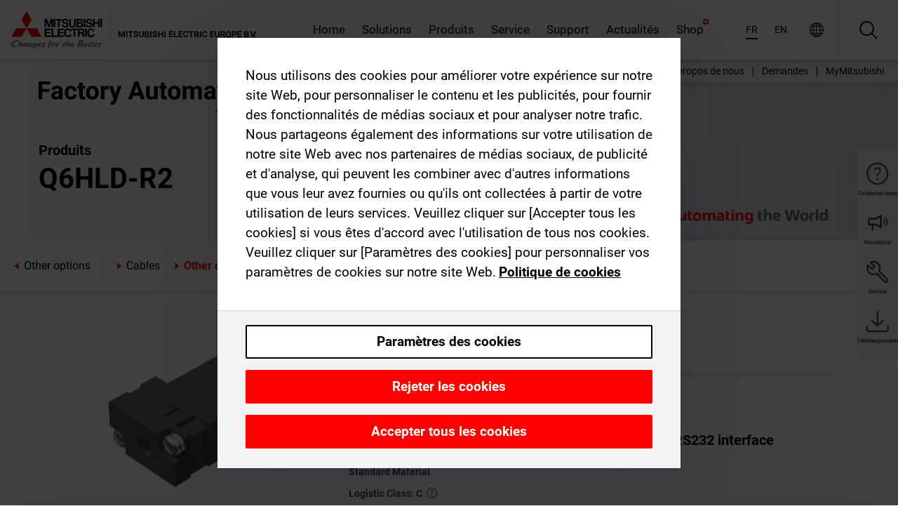

--- FILE ---
content_type: text/html; charset=utf-8
request_url: https://afr.mitsubishielectric.com/fa/products/cnt/plc/options/other-options/q6hld-r2.html
body_size: 11552
content:
<!DOCTYPE html><html lang="fr-002"><head><meta charSet="utf-8"/><meta name="viewport" content="width=device-width, initial-scale=1, maximum-scale=1, shrink-to-fit=no"/><meta name="description" content=""/><link rel="apple-touch-icon" sizes="180x180" href="/fa/_next/static/files/src/images/favicon/apple-touch-icon.a576e94e16661c7486e77fc16ca74afa.png"/><link rel="icon" type="image/png" sizes="32x32" href="/fa/_next/static/files/src/images/favicon/favicon-32x32.78b701aef25d51d878e4878571162938.png"/><link rel="icon" type="image/png" sizes="16x16" href="/fa/_next/static/files/src/images/favicon/favicon-16x16.2e8beea163ac4c258396a70fd1d4b03e.png"/><link rel="shortcut icon" href="/fa/_next/static/files/src/images/favicon/favicon.2fc59d6a311c8314039bf50a4b6cef3a.ico"/><link rel="manifest" href="/fa/_next/static/files/src/images/favicon/site.54961a6d8d02f30f416e4abae904e1ef.webmanifest" crossorigin="use-credentials"/><link rel="mask-icon" href="/fa/_next/static/files/src/images/favicon/safari-pinned-tab.23ac0e0c500b73aec26f41cff45a2b2f.svg" color="#e40520"/><meta name="msapplication-TileColor" content="#ffffff"/><meta name="msapplication-config" content="/fa/_next/static/files/src/images/favicon/browserconfig.3ac082469a9d37ced95b0b9cb788ad07.xml"/><meta name="theme-color" content="#ffffff"/><title>Q6HLD-R2</title><link rel="canonical" href="https://afr.mitsubishielectric.com/fa/products/cnt/plc/options/other-options/q6hld-r2.html"/><link rel="alternate" hrefLang="no" href="https://no.mitsubishielectric.com/fa/products/cnt/plc/options/other-options/q6hld-r2.html"/><link rel="alternate" hrefLang="en-NO" href="https://no.mitsubishielectric.com/fa/no_en/products/cnt/plc/options/other-options/q6hld-r2.html"/><link rel="alternate" hrefLang="uk" href="https://ua.mitsubishielectric.com/fa/products/cnt/plc/options/other-options/q6hld-r2.html"/><link rel="alternate" hrefLang="en-UA" href="https://ua.mitsubishielectric.com/fa/ua_en/products/cnt/plc/options/other-options/q6hld-r2.html"/><link rel="alternate" hrefLang="sv" href="https://se.mitsubishielectric.com/fa/products/cnt/plc/options/other-options/q6hld-r2.html"/><link rel="alternate" hrefLang="en-SE" href="https://se.mitsubishielectric.com/fa/se_en/products/cnt/plc/options/other-options/q6hld-r2.html"/><link rel="alternate" hrefLang="en-IE" href="https://ie.mitsubishielectric.com/fa/products/cnt/plc/options/other-options/q6hld-r2.html"/><link rel="alternate" hrefLang="en-GB" href="https://gb.mitsubishielectric.com/fa/products/cnt/plc/options/other-options/q6hld-r2.html"/><link rel="alternate" hrefLang="tr" href="https://tr.mitsubishielectric.com/fa/products/cnt/plc/options/other-options/q6hld-r2.html"/><link rel="alternate" hrefLang="en-TR" href="https://tr.mitsubishielectric.com/fa/tr_en/products/cnt/plc/options/other-options/q6hld-r2.html"/><link rel="alternate" hrefLang="bg" href="https://bg.mitsubishielectric.com/fa/products/cnt/plc/options/other-options/q6hld-r2.html"/><link rel="alternate" hrefLang="ro" href="https://ro.mitsubishielectric.com/fa/products/cnt/plc/options/other-options/q6hld-r2.html"/><link rel="alternate" hrefLang="sl" href="https://si.mitsubishielectric.com/fa/products/cnt/plc/options/other-options/q6hld-r2.html"/><link rel="alternate" hrefLang="sk" href="https://sk.mitsubishielectric.com/fa/products/cnt/plc/options/other-options/q6hld-r2.html"/><link rel="alternate" hrefLang="en-SK" href="https://sk.mitsubishielectric.com/fa/sk_en/products/cnt/plc/options/other-options/q6hld-r2.html"/><link rel="alternate" hrefLang="cs" href="https://cz.mitsubishielectric.com/fa/products/cnt/plc/options/other-options/q6hld-r2.html"/><link rel="alternate" hrefLang="en-CZ" href="https://cz.mitsubishielectric.com/fa/cz_en/products/cnt/plc/options/other-options/q6hld-r2.html"/><link rel="alternate" hrefLang="hu" href="https://hu.mitsubishielectric.com/fa/products/cnt/plc/options/other-options/q6hld-r2.html"/><link rel="alternate" hrefLang="en-HU" href="https://hu.mitsubishielectric.com/fa/hu_en/products/cnt/plc/options/other-options/q6hld-r2.html"/><link rel="alternate" hrefLang="pl" href="https://pl.mitsubishielectric.com/fa/products/cnt/plc/options/other-options/q6hld-r2.html"/><link rel="alternate" hrefLang="en-PL" href="https://pl.mitsubishielectric.com/fa/pl_en/products/cnt/plc/options/other-options/q6hld-r2.html"/><link rel="alternate" hrefLang="es" href="https://es.mitsubishielectric.com/fa/products/cnt/plc/options/other-options/q6hld-r2.html"/><link rel="alternate" hrefLang="fr" href="https://fr.mitsubishielectric.com/fa/products/cnt/plc/options/other-options/q6hld-r2.html"/><link rel="alternate" hrefLang="en-FR" href="https://fr.mitsubishielectric.com/fa/fr_en/products/cnt/plc/options/other-options/q6hld-r2.html"/><link rel="alternate" hrefLang="it" href="https://it.mitsubishielectric.com/fa/products/cnt/plc/options/other-options/q6hld-r2.html"/><link rel="alternate" hrefLang="en-IT" href="https://it.mitsubishielectric.com/fa/it_en/products/cnt/plc/options/other-options/q6hld-r2.html"/><link rel="alternate" hrefLang="nl-BE" href="https://be.mitsubishielectric.com/fa/products/cnt/plc/options/other-options/q6hld-r2.html"/><link rel="alternate" hrefLang="nl" href="https://nl.mitsubishielectric.com/fa/products/cnt/plc/options/other-options/q6hld-r2.html"/><link rel="alternate" hrefLang="de" href="https://de.mitsubishielectric.com/fa/products/cnt/plc/options/other-options/q6hld-r2.html"/><link rel="alternate" hrefLang="en-DE" href="https://de.mitsubishielectric.com/fa/de_en/products/cnt/plc/options/other-options/q6hld-r2.html"/><link rel="alternate" hrefLang="en" href="https://emea.mitsubishielectric.com/fa/products/cnt/plc/options/other-options/q6hld-r2.html"/><link rel="alternate" hrefLang="x-default" href="https://emea.mitsubishielectric.com/fa/products/cnt/plc/options/other-options/q6hld-r2.html"/><meta name="next-head-count" content="46"/><link data-next-font="" rel="preconnect" href="/" crossorigin="anonymous"/><link rel="preload" href="/fa/_next/static/css/6943b53e47f56299.css" as="style"/><link rel="stylesheet" href="/fa/_next/static/css/6943b53e47f56299.css" data-n-g=""/><link rel="preload" href="/fa/_next/static/css/7809bb7da834c5e4.css" as="style"/><link rel="stylesheet" href="/fa/_next/static/css/7809bb7da834c5e4.css"/><link rel="preload" href="/fa/_next/static/css/5caab035cf548dcb.css" as="style"/><link rel="stylesheet" href="/fa/_next/static/css/5caab035cf548dcb.css"/><link rel="preload" href="/fa/_next/static/css/36169cc6e70816b8.css" as="style"/><link rel="stylesheet" href="/fa/_next/static/css/36169cc6e70816b8.css"/><link rel="preload" href="/fa/_next/static/css/b03faed2e3a1e386.css" as="style"/><link rel="stylesheet" href="/fa/_next/static/css/b03faed2e3a1e386.css"/><link rel="preload" href="/fa/_next/static/css/4e91afc5fcde397d.css" as="style"/><link rel="stylesheet" href="/fa/_next/static/css/4e91afc5fcde397d.css"/><link rel="preload" href="/fa/_next/static/css/52ff5c062de323c4.css" as="style"/><link rel="stylesheet" href="/fa/_next/static/css/52ff5c062de323c4.css"/><link rel="preload" href="/fa/_next/static/css/51b63c09a4fcbb25.css" as="style"/><link rel="stylesheet" href="/fa/_next/static/css/51b63c09a4fcbb25.css"/><link rel="preload" href="/fa/_next/static/css/2fe377d54ccd8bcc.css" as="style"/><link rel="stylesheet" href="/fa/_next/static/css/2fe377d54ccd8bcc.css"/><link rel="preload" href="/fa/_next/static/css/8b45db3e4b79d76d.css" as="style"/><link rel="stylesheet" href="/fa/_next/static/css/8b45db3e4b79d76d.css"/><link rel="preload" href="/fa/_next/static/css/319b433f6d83b539.css" as="style"/><link rel="stylesheet" href="/fa/_next/static/css/319b433f6d83b539.css"/><link rel="preload" href="/fa/_next/static/css/8d246778fae1cbd3.css" as="style"/><link rel="stylesheet" href="/fa/_next/static/css/8d246778fae1cbd3.css"/><link rel="preload" href="/fa/_next/static/css/6e3d3207063d673d.css" as="style"/><link rel="stylesheet" href="/fa/_next/static/css/6e3d3207063d673d.css"/><noscript data-n-css=""></noscript><script defer="" nomodule="" src="/fa/_next/static/chunks/polyfills-42372ed130431b0a.js"></script><script defer="" src="/fa/_next/static/chunks/9039.ca826586d239fee1.js"></script><script defer="" src="/fa/_next/static/chunks/4661.f391511ae5c1fd57.js"></script><script defer="" src="/fa/_next/static/chunks/i18n-fr.b474c28df24cecad.js"></script><script defer="" src="/fa/_next/static/chunks/9762.b57a9bf4ad2d671b.js"></script><script defer="" src="/fa/_next/static/chunks/4761-0063ed188b43a65f.js"></script><script defer="" src="/fa/_next/static/chunks/851.e8e443f58082611c.js"></script><script defer="" src="/fa/_next/static/chunks/2848.5bee2b4013ed37d3.js"></script><script defer="" src="/fa/_next/static/chunks/4474.033f76711d47eea8.js"></script><script defer="" src="/fa/_next/static/chunks/8834-17b125b1bbfb86f3.js"></script><script defer="" src="/fa/_next/static/chunks/5285.e251bc5d5816cb4a.js"></script><script defer="" src="/fa/_next/static/chunks/6711.e8ea6bf3d1b2be6d.js"></script><script defer="" src="/fa/_next/static/chunks/6233.1ded2324f0aad072.js"></script><script defer="" src="/fa/_next/static/chunks/7318.af33bc677d457f62.js"></script><script src="/fa/_next/static/chunks/webpack-9055214fda108709.js" defer=""></script><script src="/fa/_next/static/chunks/framework-978a6051e6d0c57a.js" defer=""></script><script src="/fa/_next/static/chunks/main-01a8f294476b3c7a.js" defer=""></script><script src="/fa/_next/static/chunks/pages/_app-a2b5c0f5021879c5.js" defer=""></script><script src="/fa/_next/static/chunks/pages/products/%5B...path%5D-47d169f5b57e8fca.js" defer=""></script><script src="/fa/_next/static/Kti1beL54EXwMtSYaGG6b/_buildManifest.js" defer=""></script><script src="/fa/_next/static/Kti1beL54EXwMtSYaGG6b/_ssgManifest.js" defer=""></script></head><body><div class="app-wrapper"><div id="__next"><style>
    #nprogress {
      pointer-events: none;
    }
    #nprogress .bar {
      background: #29D;
      position: fixed;
      z-index: 9999;
      top: 0;
      left: 0;
      width: 100%;
      height: 3px;
    }
    #nprogress .peg {
      display: block;
      position: absolute;
      right: 0px;
      width: 100px;
      height: 100%;
      box-shadow: 0 0 10px #29D, 0 0 5px #29D;
      opacity: 1;
      -webkit-transform: rotate(3deg) translate(0px, -4px);
      -ms-transform: rotate(3deg) translate(0px, -4px);
      transform: rotate(3deg) translate(0px, -4px);
    }
    #nprogress .spinner {
      display: block;
      position: fixed;
      z-index: 1031;
      top: 15px;
      right: 15px;
    }
    #nprogress .spinner-icon {
      width: 18px;
      height: 18px;
      box-sizing: border-box;
      border: solid 2px transparent;
      border-top-color: #29D;
      border-left-color: #29D;
      border-radius: 50%;
      -webkit-animation: nprogresss-spinner 400ms linear infinite;
      animation: nprogress-spinner 400ms linear infinite;
    }
    .nprogress-custom-parent {
      overflow: hidden;
      position: relative;
    }
    .nprogress-custom-parent #nprogress .spinner,
    .nprogress-custom-parent #nprogress .bar {
      position: absolute;
    }
    @-webkit-keyframes nprogress-spinner {
      0% {
        -webkit-transform: rotate(0deg);
      }
      100% {
        -webkit-transform: rotate(360deg);
      }
    }
    @keyframes nprogress-spinner {
      0% {
        transform: rotate(0deg);
      }
      100% {
        transform: rotate(360deg);
      }
    }
  </style><div class="Header_root__pzmj4"><div class="headroom-wrapper"><div class="headroom headroom--unfixed"><div class="Header_headerWrapper__DekL_"><div class="Header_header__WnKkU"><div class="Grid_containerFluidLg__zRTdk"><div class="Header_top__0s1Xl"><a rel="follow" class="Logo_root__QbgAT" href="https://afr.mitsubishielectric.com/fa"><img class="Logo_logo__qW1eN" src="/fa/_next/static/files/src/images/theme/mefa/logo/logo-europe.156c24cd4cf95dc2ee1aa4f85f38cab0.svg" alt="MITSUBISHI ELECTRIC Changements pour le meilleur"/></a><div class="Header_navWrapper__ySc6C Header_desktop__JZ5s_"><div class="MainNavigation_root__KGiMA Header_mainNavigation__YuL_M"></div></div><div class="Header_topAside__8CrKi"><a class="IconLink_root___zYZ3 Header_link__x2oft Header_desktop__JZ5s_" rel="follow noopener noreferrer " href="https://www.mitsubishielectric.com/fa/worldwide/index.html" target="popup"><span class="IconLink_icon__epuhu Header_link--icon__FXSJK icon-global"></span><span class="IconLink_iconRight__ElcD5 Header_link--iconRight__cHMZM icon-blank"></span></a><span class="Header_linkWrapper__dub_r Header_desktop__JZ5s_"><a class="IconLink_root___zYZ3 Header_linkSearch__5e0ZV" rel="follow noopener noreferrer "><span class="IconLink_icon__epuhu Header_linkSearch--icon__bmubY icon-search"></span></a><div class="Search_root__5pOaT Search_isCustom__R1uVW"><div class="Search_fieldWrapper__4XmwP"><div class="Search_fieldWrapperContent__YWu_g"><a class="Search_showAdvancedSearchLink__nTAoW BasicLink_isStyless__0CAHH" rel="follow noopener noreferrer " href="https://afr.mitsubishielectric.com/fa/advanced-search?q="><span class="Search_fieldIcon__rRCsr icon-search"></span></a></div></div><div class=""><div></div></div></div></span><div class="Header_triggersWrap__7hFWw Header_phone__zj2yS"><a class="IconLink_root___zYZ3 Header_link__x2oft" rel="follow noopener noreferrer "><span class="IconLink_icon__epuhu Header_link--icon__FXSJK icon-menu"></span></a></div></div></div></div><div class="Header_floatingMenus__IL4PM Header_desktop__JZ5s_"><div class="HeaderLinks_root__4EjxV Header_floatingMenu__BrMSb"><a class="HeaderLinks_link__0Biow HeaderLinks_phone__CSCD6" rel="follow noopener noreferrer " href="https://www.mitsubishielectric.com/fa/worldwide/index.html" target="_blank"><button class="Button_root__PfW0G HeaderLinks_btn__8LBuH Button_link__99QS3"><span class="Button_label___b9zT"><span>Emplacements dans le monde entier</span></span></button><span class="HeaderLinks_icon__xl0Rj icon-external HeaderLinks_externalIcon__AznLw"></span></a><a class="Subheader_link__G6ZZ_" rel="follow noopener noreferrer "><button disabled="" class="Button_root__PfW0G Subheader_btn__WJO6c Button_link__99QS3 Button_is-disabled__ML_N2 Subheader_btn--is-disabled__IY7JT"><span class="Button_label___b9zT"><span>MyMitsubishi</span></span></button></a></div></div></div><div class="Header_menuCollapsible__O_D04"><div class="MainNavigation_root__KGiMA MainNavigation_isBlock__3KsSU"></div></div></div></div></div></div><div><div class="PageMainTeaser_root__t9v9D Content_teaser___1bS2 PageMainTeaser_third__ftP0k PageMainTeaser_hasAutomatingTheWorld__T2uDz"><span class="LazyImage_imageWrapper__KC5Sz PageMainTeaser_imageWrapper__yVzAP LazyImage_imageAbsolute__bdoNy"><span class="LazyImage_imageElement__JKU7j"></span><noscript><img class="LazyImage_imageElement__JKU7j" src="/fa/_next/static/files/src/images/tiers/Products-background-3rd-tier.be581767a2fbff7cf5c8cbecab047847.jpg"/></noscript></span><div class="PageMainTeaser_content__MC_iv"><div class="PageMainTeaser_faLogo__Y9ZXR"><img src="/fa/_next/static/files/src/images/theme/mefa/logo/fa_logo_africa.0af0f544abd30a401284103cf563d055.svg" alt="Factory Automation" class="PageMainTeaser_faLogo__Y9ZXR"/></div><div class="PageMainTeaser_titleArea__BdS5X"><div class="PageMainTeaser_mainTitle__BCNL6">Automates programmables MELSEC</div><h1 class="PageMainTeaser_subTitle__i8bRR">Q6HLD-R2</h1></div><img src="/fa/_next/static/files/src/images/theme/mefa/logo/atw.274bd77a24f3b3a3d550ebfc3a736bba.svg" alt="Automating the World" class="PageMainTeaser_atwLogo__Ly1sP"/></div></div><div class="Content_pageNav__GD4_w"><div class="SidebarNavigation_root__4_J9f"><div class="SidebarNavigation_container__0G3P9 Grid_containerFluidLg__zRTdk"><div class="SidebarNavigation_content__jUW4Q"><div class="SidebarNavigation_header__NWpvP"><span style="display:contents"><a class="IconLink_root___zYZ3 SidebarNavigation_navLink__IydTR" rel="follow noopener noreferrer " href="https://afr.mitsubishielectric.com/fa/products/cnt/plc/options/other-options"><span class="IconLink_icon__epuhu icon-navigation_condensed_left"></span><span>Other options</span></a></span></div><ul class="SidebarNavigation_nav__KaPOO"><li class="SidebarNavigation_navItem__U6wv6"><span style="display:contents"><a class="IconLink_root___zYZ3 SidebarNavigation_navLink__IydTR" rel="follow noopener noreferrer " href="https://afr.mitsubishielectric.com/fa/products/cnt/plc/options/cables"><span class="IconLink_icon__epuhu icon-navigation_condensed_right"></span><span class="IconLink_label__ZVIm8">Cables</span></a></span></li><li class="SidebarNavigation_navItem__U6wv6"><span style="display:contents"><a class="IconLink_root___zYZ3 SidebarNavigation_navLink__IydTR IconLink_link--isActive__8_Ek1 SidebarNavigation_navLink--link--isActive__2g4tM" rel="follow noopener noreferrer " href="https://afr.mitsubishielectric.com/fa/products/cnt/plc/options/other-options"><span class="IconLink_icon__epuhu icon-navigation_condensed_right"></span><span class="IconLink_label__ZVIm8">Other options</span></a></span></li></ul></div></div></div></div><div class="Content_container__7GVkA Grid_containerFluidLg__zRTdk"><div class="Content_cols__TZMBM"><div class="Content_nav__a5JlZ"></div><div class="Content_main__yCJUN"><div class="LoadingAnimation_root__4YuiU"><div class="LoadingAnimation_content__QRPsp"><img src="/fa/_next/static/files/src/images/animation/loading-robot-hand.6ea907a67299ad5829899eb0c24c34b6.gif" class="LoadingAnimation_gif__ImD_w LoadingAnimation_gif-medium__LNo2h" alt=""/><span class="LoadingAnimation_label__vIQCR LoadingAnimation_label-medium__3IXMC">Chargement...</span></div></div></div></div><div class="Content_aside__SGr8u"><div class="FloatingSidebar_root__VE_X0"><div class="FloatingSidebarNavigation_root__hnt95"><div class="FloatingSidebarNavigation_menu__3Ojsk"><ul class="FloatingSidebarNavigation_nav__Tc9ac"><li class="FloatingSidebarNavigation_navItem__bRe87"><a class="IconLink_root___zYZ3 FloatingSidebarNavigation_navLink__blKCT" rel="follow noopener noreferrer " href="https://afr.mitsubishielectric.com/fa/service"><span class="IconLink_icon__epuhu FloatingSidebarNavigation_navLink--icon__dNjSi icon-tool"></span><span class="IconLink_label__ZVIm8 FloatingSidebarNavigation_navLink--label__SOBtC">Service</span></a></li><li class="FloatingSidebarNavigation_navItem__bRe87"><a class="IconLink_root___zYZ3 FloatingSidebarNavigation_navLink__blKCT" rel="follow noopener noreferrer " href="https://afr.mitsubishielectric.com/fa/advanced-search?ct=document&amp;sb=date"><span class="IconLink_icon__epuhu FloatingSidebarNavigation_navLink--icon__dNjSi icon-download"></span><span class="IconLink_label__ZVIm8 FloatingSidebarNavigation_navLink--label__SOBtC">Téléchargements</span></a></li></ul></div></div></div></div><div class="BackToTopButton_root__XrELz BackToTopButton_hidden__AbOqJ"><button type="button" class="Button_root__PfW0G BackToTopButton_button__G_GWl Button_black__u0oxO"><span class="Button_icon__x31Nw BackToTopButton_button--icon__LghVg icon-chevron-up" aria-hidden="true"></span></button></div></div></div><div class="Footer_root__9thnv"><div class="Footer_breadcrumbs__Cp3SD"><div class="Footer_container__Lyq6N Grid_containerFluidLg__zRTdk"><div class="Breadcrumbs_root__8Q1M5"><ul class="Breadcrumbs_list__G9w2Y"><li class="Breadcrumbs_listItem__gjm_y"><span style="display:contents"><a class="Breadcrumbs_link__Ty0Lq" rel="follow noopener noreferrer " href="https://afr.mitsubishielectric.com/fa/products/cnt">Automates</a></span></li><li class="Breadcrumbs_listItem__gjm_y"><span style="display:contents"><a class="Breadcrumbs_link__Ty0Lq" rel="follow noopener noreferrer " href="https://afr.mitsubishielectric.com/fa/products/cnt/plc">Automates programmables MELSEC</a></span></li><li class="Breadcrumbs_listItem__gjm_y"><span style="display:contents"><a class="Breadcrumbs_link__Ty0Lq" rel="follow noopener noreferrer " href="https://afr.mitsubishielectric.com/fa/products/cnt/plc/options">Options</a></span></li><li class="Breadcrumbs_listItem__gjm_y"><span style="display:contents"><a class="Breadcrumbs_link__Ty0Lq" rel="follow noopener noreferrer " href="https://afr.mitsubishielectric.com/fa/products/cnt/plc/options/other-options">Other options</a></span></li><li class="Breadcrumbs_listItem__gjm_y"><span class="Breadcrumbs_active__ZhcEo">Q6HLD-R2</span></li></ul></div></div></div><div class="Footer_footer__WZb4K"><div class="Footer_containerMain__gMjns Grid_containerFluidLg__zRTdk"><div class="Footer_content__Xp_oM"><ul class="Footer_nav__WNpOs"></ul><div class="Footer_copyright__WazQd"><span></span></div></div></div></div></div></div></div><script id="__NEXT_DATA__" type="application/json">{"props":{"pageProps":{"baseUrl":"/products","categoryUrl":"/cnt/plc/options/other-options","params":{"$baseName":"q6hld-r2"},"url":"/cnt/plc/options/other-options/q6hld-r2.html","categoryDataResult":{"productCategoryByUrl":{"__typename":"ProductCategory","id":"blt555a3044cf0c832f","title":"Other options","additionalTitle":"","descriptionHeader":null,"description":null,"url":"/cnt/plc/options/other-options","isFinal":true,"isGeneral":false,"isTeaserOnly":false,"isInheritedTeaserOnly":false,"showSideNavigation":true,"showThirdLevelSubCategories":true,"showTeaserDescription":false,"collapsibleType":"","maxNumberOfLines":1,"showAnchorLinks":false,"contentCollapsed":false,"overrideCollapsibleTitle":null,"content":null,"image":{"__typename":"Image","url":"https://eu-images.contentstack.com/v3/assets/blt5412ff9af9aef77f/blt3a559fbc0662d7e2/619669cf32d22d0f7c199015/Options146923-20211118-134739_(1).jpg?auto=webp\u0026quality=100\u0026format=jpg\u0026disable=upscale","title":"Other options"},"subNavigation":[],"generalCategoryNavigation":[],"parentPath":[{"__typename":"ProductCategoryNavigationData","id":"bltcf86a86214811ad4","title":"Automates","url":"/cnt","productCategoryGroups":[{"__typename":"ProductCategoryGroupNavigationData","id":"blt29f1ce0926dfc433","image":null,"elements":[{"__typename":"ProductCategory","id":"blt7dad488e11267ae4","title":"Programmable Automation Controllers MELSEC","type":"product_category","url":"/cnt/mxc","isInheritedTeaserOnly":false,"isTeaserOnly":false,"isGeneral":false},{"__typename":"ProductCategory","id":"blt8a003fa7b726dd0b","title":"Automates programmables MELSEC","type":"product_category","url":"/cnt/plc","isInheritedTeaserOnly":false,"isTeaserOnly":false,"isGeneral":false},{"__typename":"ProductCategory","id":"blta58c739403527cfe","title":"Automates pour les servosystèmes","type":"product_category","url":"/cnt/ssc","isInheritedTeaserOnly":false,"isTeaserOnly":false,"isGeneral":false}],"description":null,"showElementImage":true,"showElementDescription":true,"showMainLinkOnly":false,"elementAreTeasersOnly":false}],"subNavigation":[],"generalCategoryNavigation":[]},{"__typename":"ProductCategoryNavigationData","id":"blt8a003fa7b726dd0b","title":"Automates programmables MELSEC","url":"/cnt/plc","productCategoryGroups":[{"__typename":"ProductCategoryGroupNavigationData","id":"blt620fc7a2b266599e","image":null,"elements":[{"__typename":"ProductCategory","id":"blt4f6878937f9a2b1c","title":"Série MELSEC iQ-R","type":"product_category","url":"/cnt/plc/plcr","isInheritedTeaserOnly":false,"isTeaserOnly":false,"isGeneral":false},{"__typename":"ProductCategory","id":"bltef8d9df031dc6d89","title":"Série MELSEC iQ-F","type":"product_category","url":"/cnt/plc/plcf","isInheritedTeaserOnly":false,"isTeaserOnly":false,"isGeneral":false},{"__typename":"ProductCategory","id":"bltd3324f3b8f319aa1","title":"Série MELSEC Q","type":"product_category","url":"/cnt/plc/plcq","isInheritedTeaserOnly":false,"isTeaserOnly":false,"isGeneral":false},{"__typename":"ProductCategory","id":"bltb7fe5fb8cb5759c3","title":"Série MELSEC L","type":"product_category","url":"/cnt/plc/plcl","isInheritedTeaserOnly":false,"isTeaserOnly":false,"isGeneral":false},{"__typename":"ProductCategory","id":"blteb2bb06059606143","title":"Série MELSEC F","type":"product_category","url":"/cnt/plc/plc_fx","isInheritedTeaserOnly":false,"isTeaserOnly":false,"isGeneral":false},{"__typename":"ProductCategory","id":"blt7741dd4d1cff6f04","title":"Réseaux MELSEC","type":"product_category","url":"/cnt/plc/plcccl","isInheritedTeaserOnly":false,"isTeaserOnly":false,"isGeneral":false},{"__typename":"ProductCategory","id":"blt972cba90150c2a04","title":"Options","type":"product_category","url":"/cnt/plc/options","isInheritedTeaserOnly":false,"isTeaserOnly":false,"isGeneral":false},{"__typename":"ProductCategory","id":"blt9fb817cbc10ff0f3","title":"Logiciels d'ingénierie MELSEC","type":"product_category","url":"/cnt/plc/plceng","isInheritedTeaserOnly":false,"isTeaserOnly":false,"isGeneral":false}],"description":null,"showElementImage":true,"showElementDescription":true,"showMainLinkOnly":true,"elementAreTeasersOnly":false},{"__typename":"ProductCategoryGroupNavigationData","id":"bltd84807be338aaa6f","image":null,"elements":[{"__typename":"ProductCategory","id":"bltf9c3b259c7c58b19","title":"iQ Works","type":"product_category","url":"/cnt/plc/plceng/iq_works","isInheritedTeaserOnly":false,"isTeaserOnly":false,"isGeneral":false},{"__typename":"ProductCategory","id":"blt84aab750b0800fc0","title":"GX Works","type":"product_category","url":"/cnt/plc/plceng/gx_works2","isInheritedTeaserOnly":false,"isTeaserOnly":false,"isGeneral":false},{"__typename":"ProductCategory","id":"blt3420f3d4677666b1","title":"e-Manual","type":"product_category","url":"/cnt/plc/plceng/e-manual","isInheritedTeaserOnly":false,"isTeaserOnly":false,"isGeneral":false},{"__typename":"ProductCategory","id":"bltc4dcfef00659b4a3","title":"Composant MX","type":"product_category","url":"/cnt/plc/plceng/mx_components","isInheritedTeaserOnly":false,"isTeaserOnly":false,"isGeneral":false},{"__typename":"ProductCategory","id":"blt530700f5c812b24d","title":"MX Sheet","type":"product_category","url":"/cnt/plc/plceng/mx-sheet","isInheritedTeaserOnly":false,"isTeaserOnly":false,"isGeneral":false},{"__typename":"ProductCategory","id":"blt1d64af05a1338e4f","title":"Autres logiciels","type":"product_category","url":"/cnt/plc/plceng/other_eng","isInheritedTeaserOnly":false,"isTeaserOnly":false,"isGeneral":false},{"__typename":"ProductCategory","id":"blt26c8f75393978d6b","title":"Logiciels pour la configuration / conversion","type":"product_category","url":"/cnt/plc/plceng/support_tools","isInheritedTeaserOnly":false,"isTeaserOnly":false,"isGeneral":false}],"description":null,"showElementImage":true,"showElementDescription":true,"showMainLinkOnly":true,"elementAreTeasersOnly":true},{"__typename":"ProductCategoryGroupNavigationData","id":"blt5b00c399f9d0235a","image":null,"elements":[{"__typename":"ProductCategory","id":"blt6dce7f14139d492f","title":"All CPUs","type":"product_category","url":"/cnt/plc/allcpu","isInheritedTeaserOnly":false,"isTeaserOnly":false,"isGeneral":true},{"__typename":"ProductCategory","id":"blt2bac9198e34fedb7","title":"All Software","type":"product_category","url":"/cnt/plc/allsoftware","isInheritedTeaserOnly":false,"isTeaserOnly":false,"isGeneral":true},{"__typename":"ProductCategory","id":"blt523726b9143b6c03","title":"All Power Supplies","type":"product_category","url":"/cnt/plc/allpowersupply","isInheritedTeaserOnly":false,"isTeaserOnly":false,"isGeneral":true},{"__typename":"ProductCategory","id":"blt5a0a9e4b35e67c04","title":"All Base Units","type":"product_category","url":"/cnt/plc/allbaseunit","isInheritedTeaserOnly":false,"isTeaserOnly":false,"isGeneral":true},{"__typename":"ProductCategory","id":"blt3aa8d308e86406b6","title":"All Digital I/O Modules","type":"product_category","url":"/cnt/plc/alldigitaliomodule","isInheritedTeaserOnly":false,"isTeaserOnly":false,"isGeneral":true},{"__typename":"ProductCategory","id":"blt2fdd7b50f94c1e50","title":"All Analogue I/O Modules","type":"product_category","url":"/cnt/plc/analogueiomodule","isInheritedTeaserOnly":false,"isTeaserOnly":false,"isGeneral":true},{"__typename":"ProductCategory","id":"blt37d3e15567fccdb3","title":"All Counter/Positioning Modules","type":"product_category","url":"/cnt/plc/allcounterpositioningmodule","isInheritedTeaserOnly":false,"isTeaserOnly":false,"isGeneral":true},{"__typename":"ProductCategory","id":"blt59bb8f2aac686d24","title":"All Network/Communication Modules","type":"product_category","url":"/cnt/plc/allnetworkcommunicationmodule","isInheritedTeaserOnly":false,"isTeaserOnly":false,"isGeneral":true},{"__typename":"ProductCategory","id":"blt061b411268d8c553","title":"All Options","type":"product_category","url":"/cnt/plc/alloption","isInheritedTeaserOnly":false,"isTeaserOnly":false,"isGeneral":true}],"description":null,"showElementImage":false,"showElementDescription":false,"showMainLinkOnly":false,"elementAreTeasersOnly":false},{"__typename":"ProductCategoryGroupNavigationData","id":"bltb2d5bdee146b2554","image":null,"elements":[],"description":null,"showElementImage":false,"showElementDescription":false,"showMainLinkOnly":false,"elementAreTeasersOnly":false}],"subNavigation":[],"generalCategoryNavigation":[]},{"__typename":"ProductCategoryNavigationData","id":"blt972cba90150c2a04","title":"Options","url":"/cnt/plc/options","productCategoryGroups":[{"__typename":"ProductCategoryGroupNavigationData","id":"bltb67a3efe0d73cc96","image":null,"elements":[{"__typename":"ProductCategory","id":"bltfeef40e48ec67263","title":"Cables","type":"product_category","url":"/cnt/plc/options/cables","isInheritedTeaserOnly":false,"isTeaserOnly":false,"isGeneral":false},{"__typename":"ProductCategory","id":"blt555a3044cf0c832f","title":"Other options","type":"product_category","url":"/cnt/plc/options/other-options","isInheritedTeaserOnly":false,"isTeaserOnly":false,"isGeneral":false}],"description":null,"showElementImage":true,"showElementDescription":true,"showMainLinkOnly":false,"elementAreTeasersOnly":false}],"subNavigation":[],"generalCategoryNavigation":[]}],"seo":{"__typename":"Seo","title":"Other options","description":null,"portalName":"Africa","fallbackTitle":"Other options"},"menus":[],"pageMainTeaser":{"__typename":"PageMainTeaser","level":null,"background":null,"foreground":null,"factoryAutomationColor":"black","pageTitleColor":"black","sublineText":null,"showAutomatingTheWorldText":false},"fallbackPageMainTeaser":null,"overviewTeaser":{"__typename":"OverviewTeaser","headline":null,"text":null,"link":null,"image":null,"imageLink":{"__typename":"Link","url":null},"representation":"solution"},"catchphraseTeaser":null,"categoryGroups":[]}},"productDataResult":{"productByUrl":{"__typename":"Product","id":"blt6ee08c202d975298","title":"Q6HLD-R2","additionalTitle":null,"shortDescription":"PLC Q Series Cable Connector Protection holder for RS232 interface","additionalDescription":null,"hasRelatedDocuments":true,"published":"2026-01-25T15:14:58.381Z","created":"2025-09-10T15:48:54.823Z","version":32,"slug":"q6hld-r2","code":"140381","url":"/q6hld-r2","price":null,"materialGroup":"10.STANDARD.ITEM","meeMemoText":null,"logisticClass":"C","materialType":"ZHWA","boostInSearch":false,"consumptionl3m":0,"meta":[{"__typename":"Meta","key":"ABCIndicator","value":"\"C\""},{"__typename":"Meta","key":"materialType","value":"\"ZHWA\""},{"__typename":"Meta","key":"extMatGroupLangKey","value":"\"10.STANDARD.ITEM\""},{"__typename":"Meta","key":"listPrices","value":"[{\"catalog\":\"FA_IA_0210_01_10\",\"listPrices\":[{\"currencyIso\":\"EUR\",\"formattedValue\":\"€ 27,34\",\"priceType\":\"BUY\",\"value\":27.34}]},{\"catalog\":\"FA_IA_0310_01_10\",\"listPrices\":[{\"currencyIso\":\"GBP\",\"formattedValue\":\"£34.00\",\"priceType\":\"BUY\",\"value\":34}]},{\"catalog\":\"FA_IA_0410_01_10\",\"listPrices\":[{\"currencyIso\":\"EUR\",\"customerListPrice\":\"EB\",\"formattedValue\":\"€29.90\",\"priceType\":\"BUY\",\"value\":29.9},{\"currencyIso\":\"EUR\",\"customerListPrice\":\"EG\",\"formattedValue\":\"€29.50\",\"priceType\":\"BUY\",\"value\":29.5},{\"currencyIso\":\"NOK\",\"customerListPrice\":\"EO\",\"formattedValue\":\"NOK315.00\",\"priceType\":\"BUY\",\"value\":315},{\"currencyIso\":\"SEK\",\"customerListPrice\":\"ES\",\"formattedValue\":\"SEK238.00\",\"priceType\":\"BUY\",\"value\":238},{\"currencyIso\":\"EUR\",\"formattedValue\":\"€21.68\",\"priceType\":\"BUY\",\"value\":21.68},{\"currencyIso\":\"GBP\",\"formattedValue\":\"£18.92\",\"priceType\":\"BUY\",\"value\":18.92}]},{\"catalog\":\"FA_IA_0510_01_10\",\"listPrices\":[{\"currencyIso\":\"EUR\",\"customerListPrice\":\"G1\",\"formattedValue\":\"€ 8,31\",\"priceType\":\"BUY\",\"value\":8.31},{\"currencyIso\":\"EUR\",\"customerListPrice\":\"G3\",\"formattedValue\":\"€ 9,56\",\"priceType\":\"BUY\",\"value\":9.56},{\"currencyIso\":\"GBP\",\"customerListPrice\":\"G4\",\"formattedValue\":\"£7.11\",\"priceType\":\"BUY\",\"value\":7.11},{\"currencyIso\":\"RUB\",\"customerListPrice\":\"G9\",\"formattedValue\":\"₽733.91\",\"priceType\":\"BUY\",\"value\":733.91}]},{\"catalog\":\"FA_IA_0610_01_10\",\"listPrices\":[{\"currencyIso\":\"EUR\",\"customerListPrice\":\"I0\",\"formattedValue\":\"€ 28,90\",\"priceType\":\"BUY\",\"value\":28.9},{\"currencyIso\":\"EUR\",\"formattedValue\":\"€ 28,90\",\"priceType\":\"BUY\",\"value\":28.9}]},{\"catalog\":\"FA_IA_0910_01_10\",\"listPrices\":[{\"currencyIso\":\"EUR\",\"customerListPrice\":\"EE\",\"formattedValue\":\"€29.69\",\"priceType\":\"BUY\",\"value\":29.69},{\"currencyIso\":\"GBP\",\"customerListPrice\":\"EF\",\"formattedValue\":\"£19.26\",\"priceType\":\"BUY\",\"value\":19.26}]},{\"catalog\":\"FA_IA_1100_01_10\",\"listPrices\":[{\"currencyIso\":\"EUR\",\"formattedValue\":\"€ 38,48\",\"priceType\":\"BUY\",\"value\":38.48}]},{\"catalog\":\"FA_IA_1510_01_10\",\"listPrices\":[{\"currencyIso\":\"EUR\",\"customerListPrice\":\"EB\",\"formattedValue\":\"€ 29,90\",\"priceType\":\"BUY\",\"value\":29.9},{\"currencyIso\":\"SEK\",\"customerListPrice\":\"ES\",\"formattedValue\":\"SEK308.00\",\"priceType\":\"BUY\",\"value\":308}]},{\"catalog\":\"FA_IA_1710_01_10\",\"listPrices\":[{\"currencyIso\":\"CZK\",\"customerListPrice\":\"PE\",\"formattedValue\":\"Kč720.58\",\"priceType\":\"BUY\",\"value\":720.58},{\"currencyIso\":\"EUR\",\"customerListPrice\":\"PE\",\"formattedValue\":\"€28.00\",\"priceType\":\"BUY\",\"value\":28},{\"currencyIso\":\"EUR\",\"customerListPrice\":\"PF\",\"formattedValue\":\"€28.00\",\"priceType\":\"BUY\",\"value\":28}]}]"}],"catalogs":["FA_IA_0210_01_10","FA_IA_0210_01_10_EUR","FA_IA_0310_01_10","FA_IA_0310_01_10_GBP","FA_IA_0410_01_10","FA_IA_0410_01_10_EUR_EB","FA_IA_0410_01_10_EUR_EG","FA_IA_0410_01_10_NOK_EO","FA_IA_0410_01_10_SEK_ES","FA_IA_0410_01_10_EUR","FA_IA_0410_01_10_GBP","FA_IA_0510_01_10","FA_IA_0510_01_10_EUR_G1","FA_IA_0510_01_10_EUR_G3","FA_IA_0510_01_10_GBP_G4","FA_IA_0510_01_10_RUB_G9","FA_IA_0610_01_10","FA_IA_0610_01_10_EUR_I0","FA_IA_0610_01_10_EUR","FA_IA_0910_01_10","FA_IA_0910_01_10_EUR_EE","FA_IA_0910_01_10_GBP_EF","FA_IA_1100_01_10","FA_IA_1100_01_10_EUR","FA_IA_1510_01_10","FA_IA_1510_01_10_EUR_EB","FA_IA_1510_01_10_SEK_ES","FA_IA_1710_01_10","FA_IA_1710_01_10_CZK_PE","FA_IA_1710_01_10_EUR_PE","FA_IA_1710_01_10_EUR_PF"],"hasGeneralCatalog":true,"keywords":"","eshopLink":null,"seo":{"__typename":"Seo","title":"Q6HLD-R2","description":null,"portalName":"Africa","fallbackTitle":"Q6HLD-R2"},"industries":[],"categoryPath":[{"__typename":"ProductCategoryNavigationData","id":"bltcf86a86214811ad4","title":"Automates","url":"/cnt","warrantyIsApplicable":false,"level":0,"parentId":null},{"__typename":"ProductCategoryNavigationData","id":"blt8a003fa7b726dd0b","title":"Automates programmables MELSEC","url":"/cnt/plc","warrantyIsApplicable":false,"level":1,"parentId":"bltcf86a86214811ad4"},{"__typename":"ProductCategoryNavigationData","id":"blt972cba90150c2a04","title":"Options","url":"/cnt/plc/options","warrantyIsApplicable":false,"level":2,"parentId":"blt8a003fa7b726dd0b"},{"__typename":"ProductCategoryNavigationData","id":"blt555a3044cf0c832f","title":"Other options","url":"/cnt/plc/options/other-options","warrantyIsApplicable":false,"level":3,"parentId":"blt972cba90150c2a04"}],"category":{"__typename":"ProductCategoryNavigationData","id":"blt555a3044cf0c832f","url":"/cnt/plc/options/other-options","title":"Other options","level":3,"parentId":"blt972cba90150c2a04"},"categories":[{"__typename":"ProductCategoryNavigationData","id":"bltcf86a86214811ad4","title":"Automates","url":"/cnt","level":0,"parentId":null},{"__typename":"ProductCategoryNavigationData","id":"blt8a003fa7b726dd0b","title":"Automates programmables MELSEC","url":"/cnt/plc","level":1,"parentId":"bltcf86a86214811ad4"},{"__typename":"ProductCategoryNavigationData","id":"blt972cba90150c2a04","title":"Options","url":"/cnt/plc/options","level":2,"parentId":"blt8a003fa7b726dd0b"},{"__typename":"ProductCategoryNavigationData","id":"blt555a3044cf0c832f","title":"Other options","url":"/cnt/plc/options/other-options","level":3,"parentId":"blt972cba90150c2a04"},{"__typename":"ProductCategoryNavigationData","id":"bltcf86a86214811ad4","title":"Automates","url":"/cnt","level":0,"parentId":null},{"__typename":"ProductCategoryNavigationData","id":"blt8a003fa7b726dd0b","title":"Automates programmables MELSEC","url":"/cnt/plc","level":1,"parentId":"bltcf86a86214811ad4"},{"__typename":"ProductCategoryNavigationData","id":"blt061b411268d8c553","title":"All Options","url":"/cnt/plc/alloption","level":2,"parentId":"blt8a003fa7b726dd0b"}],"mainImage":{"__typename":"Image","id":"blt43c82c5fb24a9841","title":"140381 Main image","url":"https://eu-images.contentstack.com/v3/assets/blt5412ff9af9aef77f/blt30d4e0f1959ddccf/6973a482948db43d9342c50f/140381.jpg?auto=webp\u0026quality=100\u0026format=jpg\u0026disable=upscale"},"characteristicTabs":[{"__typename":"ProductCharacteristicTab","id":"bltfbdbcff971f9343a","title":"TECHNICAL INFORMATION","classifications":[{"__typename":"ProductClassification","id":"blt874e62b3f12737c8","title":"FA-MOD PLC: Other Option","code":"100100215","characteristicValues":[{"__typename":"ProductCharacteristicValue","characteristic":{"__typename":"ProductCharacteristic","id":"blt00ab932682283bde","title":"Série"},"value":["MELSEC-Q SERIES"]},{"__typename":"ProductCharacteristicValue","characteristic":{"__typename":"ProductCharacteristic","id":"bltc461c709b38967a0","title":"Type d'étage"},"value":["CABLE HOLDER"]},{"__typename":"ProductCharacteristicValue","characteristic":{"__typename":"ProductCharacteristic","id":"blt740ab552da4f6db9","title":"Dispositif compatible"},"value":["Q"]}]},{"__typename":"ProductClassification","id":"blt802fc622784c1de0","title":"Conformity","code":"CONFORMITY","characteristicValues":[{"__typename":"ProductCharacteristicValue","characteristic":{"__typename":"ProductCharacteristic","id":"blt409b8c87f24a96a1","title":"CE"},"value":["COMPLIANT"]},{"__typename":"ProductCharacteristicValue","characteristic":{"__typename":"ProductCharacteristic","id":"blt3ea79c09fb0ca0e6","title":"EAC"},"value":["NON-COMPLIANT"]},{"__typename":"ProductCharacteristicValue","characteristic":{"__typename":"ProductCharacteristic","id":"blt6bf430fc0d16f252","title":"Agréments d'expédition"},"value":["NK"]}]},{"__typename":"ProductClassification","id":"blt8e5b9481c20234ef","title":"Dimensions et poids du produit","code":"DIMENSIONS","characteristicValues":[{"__typename":"ProductCharacteristicValue","characteristic":{"__typename":"ProductCharacteristic","id":"bltb5e1be474acf65f4","title":"Largeur (mm)"},"value":["47,5"]},{"__typename":"ProductCharacteristicValue","characteristic":{"__typename":"ProductCharacteristic","id":"bltf0db7ef07c6d5f18","title":"Poids (kg)"},"value":["0,036"]}]},{"__typename":"ProductClassification","id":"bltf99002310a812fff","title":"Product Packaging","code":"PRODUCT_PACKAGING","characteristicValues":[{"__typename":"ProductCharacteristicValue","characteristic":{"__typename":"ProductCharacteristic","id":"bltf3592385c9c44901","title":"Carton (g)"},"value":["0"]},{"__typename":"ProductCharacteristicValue","characteristic":{"__typename":"ProductCharacteristic","id":"blt406ce72e76e0ef58","title":"Autres papiers (g)"},"value":["35"]},{"__typename":"ProductCharacteristicValue","characteristic":{"__typename":"ProductCharacteristic","id":"blt428c4eb4caa02b2c","title":"Aluminium (g)"},"value":["0"]},{"__typename":"ProductCharacteristicValue","characteristic":{"__typename":"ProductCharacteristic","id":"bltb8ef9779e54c1837","title":"Acier (g)"},"value":["0"]},{"__typename":"ProductCharacteristicValue","characteristic":{"__typename":"ProductCharacteristic","id":"blt3be6b8601982287d","title":"Mousse de polystyrène (g)"},"value":["0"]},{"__typename":"ProductCharacteristicValue","characteristic":{"__typename":"ProductCharacteristic","id":"blt0c2811b7a043c437","title":"Autre plastique (g)"},"value":["8"]},{"__typename":"ProductCharacteristicValue","characteristic":{"__typename":"ProductCharacteristic","id":"blt96119ad56e5e3120","title":"Bois (g)"},"value":["0"]},{"__typename":"ProductCharacteristicValue","characteristic":{"__typename":"ProductCharacteristic","id":"bltf1ede506b9b6030b","title":"Verre (g)"},"value":["0"]},{"__typename":"ProductCharacteristicValue","characteristic":{"__typename":"ProductCharacteristic","id":"blt37f72ee208a3fa03","title":"Autres (g)"},"value":["0"]}]}]},{"__typename":"ProductCharacteristicTab","id":"blt01f06fdaab728700","title":"ENVIRONMENTAL","classifications":[{"__typename":"ProductClassification","id":"blt7e5238de0a924084","title":"Environnement","code":"ENVIRONMENTAL","characteristicValues":[{"__typename":"ProductCharacteristicValue","characteristic":{"__typename":"ProductCharacteristic","id":"blt68e4dccb6e02f5f7","title":"Dépassement de la limite REACH"},"value":["NO"]},{"__typename":"ProductCharacteristicValue","characteristic":{"__typename":"ProductCharacteristic","id":"blt6b298412d441c0e7","title":"Classe marchandises dangereuse"},"value":["NO"]},{"__typename":"ProductCharacteristicValue","characteristic":{"__typename":"ProductCharacteristic","id":"blta7b76bac4130f3ba","title":"Identif. marchandises dangereu"},"value":["NO"]},{"__typename":"ProductCharacteristicValue","characteristic":{"__typename":"ProductCharacteristic","id":"blte94ee30723180249","title":"Conformité RoHS"},"value":["COMPLIANT"]},{"__typename":"ProductCharacteristicValue","characteristic":{"__typename":"ProductCharacteristic","id":"blt239a16a1862e618b","title":"WEEE"},"value":["B2B"]}]}]}],"characteristicValues":[],"isOnSale":false,"characteristicGroups":[{"__typename":"ProductCharacteristicGroup","classification":{"__typename":"ProductClassification","id":"blt8c689d85dcfbd617","code":"JAPANESE_MODELCODE","title":"Japanese Model Code Determinition"},"characteristics":[{"__typename":"ProductCharacteristicItem","id":"blt553018485070995e","code":"model_code_type","title":"Model Code Type","value":["Unique Model Code"]},{"__typename":"ProductCharacteristicItem","id":"blt76ae1e8bccda1dfd","code":"unique_model_code","title":"MELCO Material Code","value":["1W4254"]},{"__typename":"ProductCharacteristicItem","id":"bltdcc1ccc58c8013b3","code":"model_name","title":"Model Name 1","value":["Q6HLD-R2"]},{"__typename":"ProductCharacteristicItem","id":"bltb352e7ad80542539","code":"scc_code","title":"SCC Code","value":["1W4"]}]},{"__typename":"ProductCharacteristicGroup","classification":{"__typename":"ProductClassification","id":"blt8e04f136d8ff31f7","code":"LIFE_CYCLE","title":"Cycle de vie"},"characteristics":[{"__typename":"ProductCharacteristicItem","id":"blt8c56a115fd38b1ff","code":"fa_ger_104","title":"Début des ventes","value":["11.12.2001"]},{"__typename":"ProductCharacteristicItem","id":"blt153734d6a71be982","code":"fa_ger_103","title":"Mise en place du matériel","value":["11.09.2001"]},{"__typename":"ProductCharacteristicItem","id":"blt44924684c8d8df03","code":"fa_ger_74","title":"Vendeur État du matériel","value":["ACTIVE"]}]},{"__typename":"ProductCharacteristicGroup","classification":{"__typename":"ProductClassification","id":"blt8e5b9481c20234ef","code":"DIMENSIONS","title":"Dimensions et poids du produit"},"characteristics":[{"__typename":"ProductCharacteristicItem","id":"bltf0db7ef07c6d5f18","code":"fa_ger_112","title":"Poids (kg)","value":["0,036"]},{"__typename":"ProductCharacteristicItem","id":"bltb5e1be474acf65f4","code":"fa_ger_109","title":"Largeur (mm)","value":["47,5"]}]},{"__typename":"ProductCharacteristicGroup","classification":{"__typename":"ProductClassification","id":"blt7e5238de0a924084","code":"ENVIRONMENTAL","title":"Environnement"},"characteristics":[{"__typename":"ProductCharacteristicItem","id":"blt68e4dccb6e02f5f7","code":"fa_ger_115","title":"Dépassement de la limite REACH","value":["NO"]},{"__typename":"ProductCharacteristicItem","id":"blte94ee30723180249","code":"fa_ger_129","title":"Conformité RoHS","value":["COMPLIANT"]},{"__typename":"ProductCharacteristicItem","id":"blt6b298412d441c0e7","code":"fa_ger_116","title":"Classe marchandises dangereuse","value":["NO"]},{"__typename":"ProductCharacteristicItem","id":"blt239a16a1862e618b","code":"fa_ger_245","title":"WEEE","value":["B2B"]},{"__typename":"ProductCharacteristicItem","id":"blta7b76bac4130f3ba","code":"fa_ger_274","title":"Identif. marchandises dangereu","value":["NO"]}]},{"__typename":"ProductCharacteristicGroup","classification":{"__typename":"ProductClassification","id":"bltd43fc50e74d62b82","code":"CAMPAIGNS","title":"Campagnes"},"characteristics":[{"__typename":"ProductCharacteristicItem","id":"blt7b41dcc39ff522ac","code":"fa_ger_120","title":"Statut de vente","value":["Standard"]},{"__typename":"ProductCharacteristicItem","id":"bltd182447c4ef27abf","code":"fa_ger_123","title":"Quantité campagne","value":["0"]},{"__typename":"ProductCharacteristicItem","id":"bltf32302f6c7469749","code":"fa_ger_125","title":"Campaign LP Price Reduction(%)","value":["0"]},{"__typename":"ProductCharacteristicItem","id":"blt04b9f57beb0c9f36","code":"fa_ger_124","title":"Campaign TP Price Reduction(%)","value":["0"]}]},{"__typename":"ProductCharacteristicGroup","classification":{"__typename":"ProductClassification","id":"blta94ab0f94aa9c54f","code":"ADD_PRODUCT_INFO","title":"Additional Product Information"},"characteristics":[{"__typename":"ProductCharacteristicItem","id":"bltc55764253974629a","code":"fa_ger_165","title":"Pour le marché","value":["All Regions"]},{"__typename":"ProductCharacteristicItem","id":"blt9e22bdf42ffd410a","code":"fa_ger_267","title":"Batterie incluse","value":["NO"]},{"__typename":"ProductCharacteristicItem","id":"bltcac9c4691cf68100","code":"fa_ger_273","title":"Availability Check Type","value":["Automatic (Z3)"]},{"__typename":"ProductCharacteristicItem","id":"blt101a0f7b0a4d4b64","code":"fa_ger_272","title":"DN Allocation","value":["Automatic"]},{"__typename":"ProductCharacteristicItem","id":"blt7d43f01953f45e5d","code":"fa_ger_290","title":"Forecast Breakdown","value":["Q-SINGLE"]}]},{"__typename":"ProductCharacteristicGroup","classification":{"__typename":"ProductClassification","id":"blt802fc622784c1de0","code":"CONFORMITY","title":"Conformity"},"characteristics":[{"__typename":"ProductCharacteristicItem","id":"blt409b8c87f24a96a1","code":"fa_ger_192","title":"CE","value":["COMPLIANT"]},{"__typename":"ProductCharacteristicItem","id":"blt6bf430fc0d16f252","code":"fa_ger_195","title":"Agréments d'expédition","value":["NK"]},{"__typename":"ProductCharacteristicItem","id":"blt3ea79c09fb0ca0e6","code":"fa_ger_196","title":"EAC","value":["NON-COMPLIANT"]}]},{"__typename":"ProductCharacteristicGroup","classification":{"__typename":"ProductClassification","id":"blt74f516d8ad9b995f","code":"CATALOGUE","title":"Catalogue/Pricelist"},"characteristics":[{"__typename":"ProductCharacteristicItem","id":"bltd21d4663fafbba7d","code":"fa_ger_211","title":"Catalogue des familles","value":["260570-D"]},{"__typename":"ProductCharacteristicItem","id":"bltf44361ae546f1ce8","code":"fa_ger_212","title":"CE Pricelist Material","value":["X"]}]},{"__typename":"ProductCharacteristicGroup","classification":{"__typename":"ProductClassification","id":"blt4e16e6cb3d8bd2b0","code":"DOC_MEDIA_DATA","title":"Documentation \u0026 Media Data"},"characteristics":[{"__typename":"ProductCharacteristicItem","id":"bltf2ccd0f71b6bae52","code":"fa_ger_229","title":"Indicateur d'URL manuel","value":["X"]}]},{"__typename":"ProductCharacteristicGroup","classification":{"__typename":"ProductClassification","id":"bltf99002310a812fff","code":"PRODUCT_PACKAGING","title":"Product Packaging"},"characteristics":[{"__typename":"ProductCharacteristicItem","id":"blt428c4eb4caa02b2c","code":"fa_ger_248","title":"Aluminium (g)","value":["0"]},{"__typename":"ProductCharacteristicItem","id":"blt37f72ee208a3fa03","code":"fa_ger_265","title":"Autres (g)","value":["0"]},{"__typename":"ProductCharacteristicItem","id":"blt3be6b8601982287d","code":"fa_ger_250","title":"Mousse de polystyrène (g)","value":["0"]},{"__typename":"ProductCharacteristicItem","id":"bltf3592385c9c44901","code":"fa_ger_246","title":"Carton (g)","value":["0"]},{"__typename":"ProductCharacteristicItem","id":"bltb8ef9779e54c1837","code":"fa_ger_249","title":"Acier (g)","value":["0"]},{"__typename":"ProductCharacteristicItem","id":"bltf1ede506b9b6030b","code":"fa_ger_264","title":"Verre (g)","value":["0"]},{"__typename":"ProductCharacteristicItem","id":"blt0c2811b7a043c437","code":"fa_ger_262","title":"Autre plastique (g)","value":["8"]},{"__typename":"ProductCharacteristicItem","id":"blt96119ad56e5e3120","code":"fa_ger_263","title":"Bois (g)","value":["0"]},{"__typename":"ProductCharacteristicItem","id":"blt406ce72e76e0ef58","code":"fa_ger_247","title":"Autres papiers (g)","value":["35"]}]},{"__typename":"ProductCharacteristicGroup","classification":{"__typename":"ProductClassification","id":"blt874e62b3f12737c8","code":"100100215","title":"FA-MOD PLC: Other Option"},"characteristics":[{"__typename":"ProductCharacteristicItem","id":"bltc461c709b38967a0","code":"fa_ger_101","title":"Type d'étage","value":["CABLE HOLDER"]},{"__typename":"ProductCharacteristicItem","id":"blt00ab932682283bde","code":"fa_ger_254","title":"Série","value":["MELSEC-Q SERIES"]},{"__typename":"ProductCharacteristicItem","id":"blt740ab552da4f6db9","code":"fa_ger_269","title":"Dispositif compatible","value":["Q"]}]}],"menus":[],"pageMainTeaser":null,"fallbackPageMainTeaser":null,"overviewTeaser":null}}},"__N_SSP":true},"page":"/products/[...path]","query":{"path":["cnt","plc","options","other-options","q6hld-r2.html"]},"buildId":"Kti1beL54EXwMtSYaGG6b","assetPrefix":"/fa","runtimeConfig":{"env":"production","frontendOriginTemplate":"https://%market%.mitsubishielectric.com","cookieOptions":{"secure":true},"recaptchaSiteKey":"6LevcrccAAAAABZ4Rb9TNW6VYOWeu0zYnJmoXq0o","localesMap":{"af_en":"en-af","af_fr":"fr-af","be_nl":"nl-be","bg_bg":"bg-bg","cz_cs":"cs-cz","cz_en":"en-cz","de_de":"de-de","de_en":"en-de","en":"en","es_es":"es-es","fr_en":"en-fr","fr_fr":"fr-fr","gb_en":"en-gb","hu_en":"en-hu","hu_hu":"hu-hu","ie_en":"en-ie","it_en":"en-it","it_it":"it-it","nl_nl":"nl-nl","no_en":"en-no","no_no":"no-no","pl_en":"en-pl","pl_pl":"pl-pl","ro_ro":"ro-ro","se_en":"en-se","se_sv":"sv-se","si_sl":"sl-si","sk_en":"en-sk","sk_sk":"sk-sk","tr_en":"en-tr","tr_tr":"tr-tr","ua_en":"en-ua","ua_uk":"uk-ua"},"cmsLocalesMap":{"en-af":"af_en","fr-af":"af_fr","nl-be":"be_nl","bg-bg":"bg_bg","cs-cz":"cz_cs","en-cz":"cz_en","de-de":"de_de","en-de":"de_en","en":"en","es-es":"es_es","en-fr":"fr_en","fr-fr":"fr_fr","en-gb":"gb_en","en-hu":"hu_en","hu-hu":"hu_hu","en-ie":"ie_en","en-it":"it_en","it-it":"it_it","nl-nl":"nl_nl","en-no":"no_en","no-no":"no_no","en-pl":"pl_en","pl-pl":"pl_pl","ro-ro":"ro_ro","en-se":"se_en","sv-se":"se_sv","sl-si":"si_sl","en-sk":"sk_en","sk-sk":"sk_sk","en-tr":"tr_en","tr-tr":"tr_tr","en-ua":"ua_en","uk-ua":"ua_uk"},"masterLocale":"en","alternateLanguageMap":{"no_no":["no_en"],"no_en":["no_no"],"ua_uk":["ua_en"],"ua_en":["ua_uk"],"se_sv":["se_en"],"se_en":["se_sv"],"ie_en":[],"gb_en":[],"tr_tr":["tr_en"],"tr_en":["tr_tr"],"bg_bg":[],"ro_ro":[],"si_sl":[],"sk_sk":["sk_en"],"sk_en":["sk_sk"],"cz_cs":["cz_en"],"cz_en":["cz_cs"],"hu_hu":["hu_en"],"hu_en":["hu_hu"],"pl_pl":["pl_en"],"pl_en":["pl_pl"],"af_fr":["af_en"],"af_en":["af_fr"],"es_es":[],"fr_fr":["fr_en"],"fr_en":["fr_fr"],"it_it":["it_en"],"it_en":["it_it"],"be_nl":[],"nl_nl":[],"de_de":["de_en"],"de_en":["de_de"],"en":[]},"userManualUrl":"","disableMarketRecommender":false,"eshopBaseUrlTemplate":"https://mitsubishi-electric-eshop.mee.com/mee/FA_IA/[locale]/EUR","basePath":"/fa","blockEshopLocales":["ru_en","ru_ru","tr_en","tr_tr"],"domains":[{"domain":"emea.mitsubishielectric.com","portal":"emea","defaultLocale":"en","locales":[],"http":false},{"domain":"de.mitsubishielectric.com","portal":"de","defaultLocale":"de_de","locales":["de_en"],"http":false},{"domain":"nl.mitsubishielectric.com","portal":"nl","defaultLocale":"nl_nl","locales":[],"http":false},{"domain":"be.mitsubishielectric.com","portal":"be","defaultLocale":"be_nl","locales":[],"http":false},{"domain":"it.mitsubishielectric.com","portal":"it","defaultLocale":"it_it","locales":["it_en"],"http":false},{"domain":"fr.mitsubishielectric.com","portal":"fr","defaultLocale":"fr_fr","locales":["fr_en"],"http":false},{"domain":"es.mitsubishielectric.com","portal":"es","defaultLocale":"es_es","locales":[],"http":false},{"domain":"afr.mitsubishielectric.com","portal":"afr","defaultLocale":"af_fr","locales":["af_en"],"http":false},{"domain":"pl.mitsubishielectric.com","portal":"pl","defaultLocale":"pl_pl","locales":["pl_en"],"http":false},{"domain":"hu.mitsubishielectric.com","portal":"hu","defaultLocale":"hu_hu","locales":["hu_en"],"http":false},{"domain":"cz.mitsubishielectric.com","portal":"cz","defaultLocale":"cz_cs","locales":["cz_en"],"http":false},{"domain":"sk.mitsubishielectric.com","portal":"sk","defaultLocale":"sk_sk","locales":["sk_en"],"http":false},{"domain":"si.mitsubishielectric.com","portal":"si","defaultLocale":"si_sl","locales":[],"http":false},{"domain":"ro.mitsubishielectric.com","portal":"ro","defaultLocale":"ro_ro","locales":[],"http":false},{"domain":"bg.mitsubishielectric.com","portal":"bg","defaultLocale":"bg_bg","locales":[],"http":false},{"domain":"tr.mitsubishielectric.com","portal":"tr","defaultLocale":"tr_tr","locales":["tr_en"],"http":false},{"domain":"gb.mitsubishielectric.com","portal":"gb","defaultLocale":"gb_en","locales":[],"http":false},{"domain":"ie.mitsubishielectric.com","portal":"ie","defaultLocale":"ie_en","locales":[],"http":false},{"domain":"se.mitsubishielectric.com","portal":"se","defaultLocale":"se_sv","locales":["se_en"],"http":false},{"domain":"ua.mitsubishielectric.com","portal":"ua","defaultLocale":"ua_uk","locales":["ua_en"],"http":false},{"domain":"no.mitsubishielectric.com","portal":"no","defaultLocale":"no_no","locales":["no_en"],"http":false}],"enableSessionTimeoutFeature":true,"disableCheckoutButton":false},"isFallback":false,"isExperimentalCompile":false,"dynamicIds":[92192,94474,26233],"gssp":true,"appGip":true,"locale":"af_fr","locales":["en","de_de","de_en","nl_nl","be_nl","it_it","it_en","fr_fr","fr_en","es_es","af_fr","af_en","pl_pl","pl_en","hu_hu","hu_en","cz_cs","cz_en","sk_sk","sk_en","si_sl","ro_ro","bg_bg","tr_tr","tr_en","gb_en","ie_en","se_sv","se_en","ua_uk","ua_en","no_no","no_en"],"defaultLocale":"af_fr","domainLocales":[{"domain":"emea.mitsubishielectric.com","defaultLocale":"en","locales":[]},{"domain":"de.mitsubishielectric.com","defaultLocale":"de_de","locales":["de_en"]},{"domain":"nl.mitsubishielectric.com","defaultLocale":"nl_nl","locales":[]},{"domain":"be.mitsubishielectric.com","defaultLocale":"be_nl","locales":[]},{"domain":"it.mitsubishielectric.com","defaultLocale":"it_it","locales":["it_en"]},{"domain":"fr.mitsubishielectric.com","defaultLocale":"fr_fr","locales":["fr_en"]},{"domain":"es.mitsubishielectric.com","defaultLocale":"es_es","locales":[]},{"domain":"afr.mitsubishielectric.com","defaultLocale":"af_fr","locales":["af_en"]},{"domain":"pl.mitsubishielectric.com","defaultLocale":"pl_pl","locales":["pl_en"]},{"domain":"hu.mitsubishielectric.com","defaultLocale":"hu_hu","locales":["hu_en"]},{"domain":"cz.mitsubishielectric.com","defaultLocale":"cz_cs","locales":["cz_en"]},{"domain":"sk.mitsubishielectric.com","defaultLocale":"sk_sk","locales":["sk_en"]},{"domain":"si.mitsubishielectric.com","defaultLocale":"si_sl","locales":[]},{"domain":"ro.mitsubishielectric.com","defaultLocale":"ro_ro","locales":[]},{"domain":"bg.mitsubishielectric.com","defaultLocale":"bg_bg","locales":[]},{"domain":"tr.mitsubishielectric.com","defaultLocale":"tr_tr","locales":["tr_en"]},{"domain":"gb.mitsubishielectric.com","defaultLocale":"gb_en","locales":[]},{"domain":"ie.mitsubishielectric.com","defaultLocale":"ie_en","locales":[]},{"domain":"se.mitsubishielectric.com","defaultLocale":"se_sv","locales":["se_en"]},{"domain":"ua.mitsubishielectric.com","defaultLocale":"ua_uk","locales":["ua_en"]},{"domain":"no.mitsubishielectric.com","defaultLocale":"no_no","locales":["no_en"]}],"scriptLoader":[]}</script></body></html>

--- FILE ---
content_type: text/css; charset=UTF-8
request_url: https://afr.mitsubishielectric.com/fa/_next/static/css/36169cc6e70816b8.css
body_size: 4171
content:
@media(min-width:768px){.Content_container__7GVkA{max-width:1620px;padding-left:90px;padding-right:90px}}.Content_cols__TZMBM{margin-top:60px}@media(min-width:768px){.Content_cols__TZMBM{display:flex}}.Content_nav__a5JlZ{flex:0 0 auto;margin:0 0 1.5rem}@media(min-width:768px){.Content_nav__a5JlZ{margin:0}}.Content_nav__a5JlZ:empty{display:none}@media(min-width:768px){.Content_sticky__FprYK{position:sticky;top:45px;overflow-y:auto;-webkit-overflow-scrolling:touch;height:calc(100vh - 45px)}.Content_sticky__FprYK.Content_headerIsPinned__A5ehH{top:90px;height:calc(100vh - 90px)}.Content_main__yCJUN{flex:1 1 100%;width:0}}.Content_main__yCJUN>:first-child{margin-top:0}.Content_aside__SGr8u{margin:2.25rem 0 0}.Content_aside__SGr8u:empty{display:none}.Content_pageNav__GD4_w{margin-top:2.25rem}@media(min-width:768px){.Content_pageNav__GD4_w{margin-top:100px}}.Content_teaser___1bS2+.Content_pageNav__GD4_w{margin-top:0}.PageMainTeaser_root__t9v9D{position:relative;min-height:480px;display:flex;align-items:stretch;background:#f5f5f5}@media(min-width:768px){.PageMainTeaser_root__t9v9D{min-height:640px}.PageMainTeaser_root__t9v9D.PageMainTeaser_isHomepage__oBn5V{min-height:720px}}.PageMainTeaser_root__t9v9D.PageMainTeaser_pageTitleLight__IzBA9.PageMainTeaser_second__qr9oQ .PageMainTeaser_subTitle__i8bRR{color:#fff}@media(max-width:767.98px){.PageMainTeaser_root__t9v9D.PageMainTeaser_hasAutomatingTheWorld__T2uDz .PageMainTeaser_content__MC_iv{padding-bottom:55px}}@media print{.PageMainTeaser_root__t9v9D{display:none}}.PageMainTeaser_content__MC_iv{max-width:1380px;margin:0 auto;padding:95px 1rem 1.5rem;flex:1 1 auto;display:flex;flex-direction:column}@media(min-width:768px){.PageMainTeaser_content__MC_iv{padding:115px 85px 1.5rem 55px}}.PageMainTeaser_titleArea__BdS5X{margin:68px 0 0;flex:1 1 auto;display:flex;flex-direction:column}@media(min-width:768px){.PageMainTeaser_titleArea__BdS5X{flex:0 0 auto}}.PageMainTeaser_mainTitle__BCNL6{margin:0 0 0 1.25rem;color:#fff;position:relative;font-size:2rem;font-family:Roboto,Arial;font-weight:700;flex:0 0 auto;z-index:2}.PageMainTeaser_mainTitle__BCNL6:not(.initial){display:block}.PageMainTeaser_mainTitle__BCNL6:before{position:absolute;z-index:-1;top:-.75rem;bottom:-.75rem;left:-1.25rem;display:block;width:288px;min-height:134px;content:"";border-radius:21px 0;background-color:red}@media(min-width:768px){.PageMainTeaser_mainTitle__BCNL6{font-size:2.5rem}.PageMainTeaser_mainTitle__BCNL6:before{width:433px;min-height:201px}}.PageMainTeaser_imageWrapper__yVzAP{z-index:1}.PageMainTeaser_imageWrapper__yVzAP:after{position:absolute;top:0;left:0;display:block;width:100%;height:100%;content:"";background:linear-gradient(90deg,transparent,rgba(0,0,0,.1))}.PageMainTeaser_foregroundImageWrapper__QQLQm{z-index:1;position:relative;margin-top:-60px}@media(min-width:768px){.PageMainTeaser_foregroundImageWrapper__QQLQm{position:absolute;top:0;right:0;overflow:hidden;width:100%;height:100%;margin-top:0}}.PageMainTeaser_foregroundImageWrapper__QQLQm .PageMainTeaser_foregroundImage__jcxoy{position:relative;max-width:100%;max-height:100%;object-fit:contain;object-position:left center}@media(min-width:768px){.PageMainTeaser_foregroundImageWrapper__QQLQm .PageMainTeaser_foregroundImage__jcxoy{position:absolute;top:auto;left:auto;right:40%;bottom:0;width:60%;max-width:880px;height:auto}}.PageMainTeaser_atwLogo__Ly1sP{display:block;position:absolute;bottom:1rem;right:1rem;z-index:2}@media(min-width:768px){.PageMainTeaser_atwLogo__Ly1sP{right:100px;bottom:1.5rem}}.PageMainTeaser_subTitle__i8bRR{position:relative;z-index:2}.PageMainTeaser_subTitle__i8bRR,.PageMainTeaser_subTitle__i8bRR:not(.initial){text-align:right;line-height:1.2;font-size:clamp(20px,2.4vw,34px);margin:1rem 0 0;display:block}@media(min-width:768px){.PageMainTeaser_subTitle__i8bRR,.PageMainTeaser_subTitle__i8bRR:not(.initial){margin-top:2rem}}.PageMainTeaser_additionalTitle__9VeKJ{position:relative;z-index:2}.PageMainTeaser_additionalTitle__9VeKJ,.PageMainTeaser_additionalTitle__9VeKJ:not(.initial){text-align:right;line-height:1.2;font-size:clamp(20px,2.4vw,34px);margin:0;display:block}.PageMainTeaser_faLogo__Y9ZXR{height:24px;position:relative;z-index:2}@media(min-width:768px){.PageMainTeaser_faLogo__Y9ZXR{height:auto}}.PageMainTeaser_first__nxPWt .PageMainTeaser_mainTitle__BCNL6{max-width:248px}@media(min-width:768px){.PageMainTeaser_first__nxPWt .PageMainTeaser_mainTitle__BCNL6{max-width:393px}}@media(max-width:767.98px){.PageMainTeaser_second__qr9oQ{height:auto}.PageMainTeaser_second__qr9oQ .PageMainTeaser_subTitle__i8bRR,.PageMainTeaser_second__qr9oQ .PageMainTeaser_subTitle__i8bRR:not(.initial){text-align:left;font-size:1.75rem}}.PageMainTeaser_second__qr9oQ .PageMainTeaser_titleArea__BdS5X{margin-top:30px}@media(min-width:768px){.PageMainTeaser_second__qr9oQ .PageMainTeaser_titleArea__BdS5X{width:33%;margin-left:auto}}.PageMainTeaser_second__qr9oQ .PageMainTeaser_mainTitle__BCNL6{font-size:1rem;line-height:1.2;background-image:url(/fa/_next/static/files/src/images/theme/mefa/bg/main-teaser-title-secondary-bg.dae37bf8ecaf750ffc327123b1161b31.svg);background-repeat:no-repeat;background-size:contain;aspect-ratio:386/243;padding:.5rem 3rem .5rem .5rem;align-self:flex-end;width:178px;margin-left:0}.PageMainTeaser_second__qr9oQ .PageMainTeaser_mainTitle__BCNL6:before{display:none}@media(min-width:768px){.PageMainTeaser_second__qr9oQ .PageMainTeaser_mainTitle__BCNL6{width:auto;font-size:clamp(20px,2.4vw,36px);padding:1rem 25% 1rem 1.5rem;align-self:stretch}}.PageMainTeaser_second__qr9oQ .PageMainTeaser_mainTitle__BCNL6 .PageMainTeaser_mainTitleText__RrWCh{white-space:nowrap;text-overflow:ellipsis;overflow:hidden;display:block}@supports(-webkit-line-clamp:2){.PageMainTeaser_second__qr9oQ .PageMainTeaser_mainTitle__BCNL6 .PageMainTeaser_mainTitleText__RrWCh{white-space:normal;display:-webkit-box;-webkit-line-clamp:2;-webkit-box-orient:vertical}}.PageMainTeaser_third__ftP0k{min-height:340px;height:auto}.PageMainTeaser_third__ftP0k .PageMainTeaser_content__MC_iv{padding-bottom:3rem}@media(max-width:767.98px){.PageMainTeaser_third__ftP0k{min-height:0}}.PageMainTeaser_third__ftP0k .PageMainTeaser_titleArea__BdS5X{margin:2rem 0 1rem}.PageMainTeaser_third__ftP0k .PageMainTeaser_mainTitle__BCNL6{font-size:1.25rem;margin:0;padding:0;background:none;color:#000}.PageMainTeaser_third__ftP0k .PageMainTeaser_mainTitle__BCNL6:before{display:none}.PageMainTeaser_third__ftP0k .PageMainTeaser_subTitle__i8bRR{font-size:2rem;text-align:left;margin:.125rem 0 0}@media(min-width:768px){.PageMainTeaser_third__ftP0k .PageMainTeaser_subTitle__i8bRR{font-size:2.5rem}}.PageMainTeaser_isStatic__gpZ8J{height:auto;min-height:185px;text-align:center}@media(min-width:768px){.PageMainTeaser_isStatic__gpZ8J{min-height:445px}}.PageMainTeaser_isStatic__gpZ8J .PageMainTeaser_content__MC_iv{display:flex;align-items:center;justify-content:center}.PageMainTeaser_isStatic__gpZ8J .PageMainTeaser_content__MC_iv .PageMainTeaser_staticTitle__HldBW,.PageMainTeaser_isStatic__gpZ8J .PageMainTeaser_content__MC_iv .PageMainTeaser_titleArea__BdS5X{margin:0}.PageMainTeaser_isHomepage__oBn5V{min-height:0}@media(min-width:768px){.PageMainTeaser_isHomepage__oBn5V{min-height:720px}}.PageMainTeaser_isHomepage__oBn5V .PageMainTeaser_titleArea__BdS5X{margin-top:40px}.PageMainTeaser_isHomepage__oBn5V .PageMainTeaser_mainTitle__BCNL6{height:0;opacity:0}.PageMainTeaser_isHomepage__oBn5V .PageMainTeaser_mainTitle__BCNL6:before{display:none}.PageMainTeaser_atwBlockWrapper__f887y{display:flex;position:relative;z-index:2}@media(max-width:767.98px){.PageMainTeaser_atwBlockWrapper__f887y{margin:15px 15px 0 30px}}.PageMainTeaser_atwBlock__VcUu3{display:inline-block;height:auto;max-width:528px;margin:0 0 0 auto}@media(max-width:767.98px){.PageMainTeaser_atwBlock__VcUu3{width:calc(50% - 10px)}}.PageMainTeaser_staticTitle__HldBW{position:relative;z-index:2}.HomeNotification_container__iC_nl{margin-top:60px;margin-bottom:30px}@media(min-width:768px){.HomeNotification_container__iC_nl{max-width:1620px;padding-left:90px;padding-right:90px}}.HomeNotification_content__iW2bU{padding:15px;border:2px solid red;border-image:initial;background-color:#fee}.HomeNotification_content__iW2bU .HomeNotification_header__LJGmc{display:flex;align-items:center}.HomeNotification_content__iW2bU .HomeNotification_header__LJGmc h4{margin:0}.HomeNotification_content__iW2bU .HomeNotification_icon__I_3TS{font-size:24px}.HomeNotification_content__iW2bU .HomeNotification_path1__vWWed:before{color:#dc3545}.HomeNotification_content__iW2bU .HomeNotification_title__6K_iP{line-height:1.5;box-sizing:border-box;color:#000;font-weight:700;font-size:18px}.HomeNotification_content__iW2bU .HomeNotification_description__mF8VG{display:flex;gap:30px;padding:10px;border-top:1px solid #424242;margin-top:10px}@media(max-width:767.98px){.HomeNotification_content__iW2bU .HomeNotification_description__mF8VG{flex-direction:column}}.HomeNotification_content__iW2bU .HomeNotification_date__XTF6d{flex:0 0 auto}.CatchphraseTeaser_root__h4OzU{background-color:#f2f2f2;position:relative;z-index:1;padding:45px 0}@media(min-width:768px){.CatchphraseTeaser_container__EeXHt{max-width:1440px;padding:0}}.CatchphraseTeaser_teaser__8EcwE{position:relative;background:#fff;box-shadow:1px 3px 5px rgba(0,0,0,.15);padding:40px 2rem 2rem;min-height:257px}@media(max-width:767.98px){.CatchphraseTeaser_teaser__8EcwE{min-height:unset;max-height:unset}}@media(min-width:768px){.CatchphraseTeaser_teaser__8EcwE{padding:53px 45px 45px;display:flex;align-items:center}}.CatchphraseTeaser_teaser__8EcwE:before{content:"";position:absolute;top:0;height:8px;left:0;right:0;background-image:linear-gradient(90deg,red 0,red 33.33%,#666 0,#666 66.66%,#b2b2b2 0);background-size:100%;background-repeat:no-repeat}.CatchphraseTeaser_title__uC8bs{font-family:Roboto,Arial;font-weight:700;line-height:3rem;font-size:2rem;padding-bottom:0!important;margin-bottom:1.25rem}.CatchphraseTeaser_title__uC8bs:after{display:none}.CatchphraseTeaser_is-bold__4IzFJ{font-family:Roboto,Arial;font-weight:700}.CatchphraseTeaser_linkWrapper__Fk2Tm{margin:1rem 0 0}.CatchphraseTeaser_linkWrapper__Fk2Tm .CatchphraseTeaser_link___U2op{font-family:Roboto,Arial;font-weight:700}.CatchphraseTeaser_text__PptJ8{font-size:calc(1rem + 2px);line-height:1.5}.OverviewTeaser_root__gRagy{margin:60px 0;position:relative;z-index:1}.OverviewTeaser_root__gRagy.OverviewTeaser_isOverlapping__9Dn35{margin-top:-60px}[class*=pageNav]+.OverviewTeaser_root__gRagy{margin-top:60px}.OverviewTeaser_secondary__g0eTG{margin-bottom:30px}.OverviewTeaser_secondary__g0eTG+div{margin-top:30px}.OverviewTeaser_secondary__g0eTG+div>[class*=_cols_]{margin-top:0}.OverviewTeaser_secondary__g0eTG .OverviewTeaser_container__4v5Dv{max-width:1620px}.OverviewTeaser_secondary__g0eTG .OverviewTeaser_teaser__EEJWB{box-shadow:0 2px 3px 0 rgba(0,0,0,.2);align-items:flex-start;padding:30px}.OverviewTeaser_secondary__g0eTG .OverviewTeaser_teaser__EEJWB:before{display:none}.OverviewTeaser_secondary__g0eTG .OverviewTeaser_teaser__EEJWB .OverviewTeaser_imageWrapper__2qmSX{text-align:center}.OverviewTeaser_secondary__g0eTG .OverviewTeaser_teaser__EEJWB .OverviewTeaser_text__b2ag9{font-size:1.25rem;font-family:Roboto,Arial;font-weight:700;line-height:1.5;white-space:pre-wrap}.OverviewTeaser_secondary__g0eTG .OverviewTeaser_teaser__EEJWB .OverviewTeaser_linkWrapper__ICENt{margin-top:1rem}@media(min-width:768px){.OverviewTeaser_secondary__g0eTG .OverviewTeaser_teaser__EEJWB .OverviewTeaser_imageWrap__JCFf4{flex-grow:0;flex-shrink:0;flex-basis:calc(50% - 1rem)}}.OverviewTeaser_secondary__g0eTG .OverviewTeaser_teaser__EEJWB .OverviewTeaser_imageWrap__JCFf4 img{transition:none}.OverviewTeaser_secondary__g0eTG .OverviewTeaser_teaser__EEJWB .OverviewTeaser_imageWrap__JCFf4:hover{opacity:1}.OverviewTeaser_secondary__g0eTG .OverviewTeaser_teaser__EEJWB .OverviewTeaser_imageWrap__JCFf4:hover img{transform:none}.OverviewTeaser_teaser__EEJWB{position:relative;background:#fff;box-shadow:1px 3px 5px rgba(0,0,0,.15);padding:40px 2rem 2rem}@media(min-width:768px){.OverviewTeaser_teaser__EEJWB{padding:56px 3rem 3rem;display:flex;align-items:center}}.OverviewTeaser_teaser__EEJWB:before{content:"";position:absolute;top:0;height:8px;left:0;right:0;background-image:linear-gradient(90deg,red 0,red 33.33%,#666 0,#666 66.66%,#b2b2b2 0);background-size:100%;background-repeat:no-repeat}@media(min-width:768px){.OverviewTeaser_container__4v5Dv{max-width:1350px;padding-left:90px;padding-right:90px}}.OverviewTeaser_isSelf__ZFvic .OverviewTeaser_container__4v5Dv{max-width:none;padding:0}.OverviewTeaser_imageWrap__JCFf4{position:relative;flex:0 0 100%;margin:0 0 2rem}.OverviewTeaser_imageWrap__JCFf4 .OverviewTeaser_image__TkWC9{position:relative;width:auto;max-width:100%;height:auto}@media(min-width:768px){.OverviewTeaser_imageWrap__JCFf4{flex:0 0 33.33%;margin:0 2rem 0 0}}.OverviewTeaser_imageWrap__JCFf4 img{transition:transform .4s,--webkit-transform .4s}.OverviewTeaser_imageWrap__JCFf4:hover{opacity:.85}.OverviewTeaser_imageWrap__JCFf4:hover img{transform:scale(1.05);-webkit-transform:scale(1.05)}.OverviewTeaser_title__lkFF_{font-family:Roboto,Arial;font-weight:700;font-size:1.25rem;margin:0 0 1.25rem}.OverviewTeaser_linkWrapper__ICENt{margin:1.25rem 0 0}.OverviewTeaser_linkWrapper__ICENt .OverviewTeaser_link__1Svsm{font-family:Roboto,Arial;font-weight:700}.OverviewTeaser_text__b2ag9{line-height:1.8}@keyframes shine{to{background-position:250% 0}}.BackToTopButton_root__XrELz{position:fixed;bottom:0;right:0;height:0;text-align:right;transition:opacity .2s ease-in-out;z-index:14}.BackToTopButton_root__XrELz .BackToTopButton_button__G_GWl{padding:.75rem;border:none;font-weight:400;transform:translateY(-100%);box-shadow:none;width:3rem;height:3rem;border-radius:0}.BackToTopButton_root__XrELz .BackToTopButton_button__G_GWl:hover{opacity:.8}.BackToTopButton_root__XrELz .BackToTopButton_button--icon__LghVg{margin-right:0;font-size:1.5rem}@media print{.BackToTopButton_root__XrELz{display:none}}.BackToTopButton_hidden__AbOqJ{left:-9999px;opacity:0;pointer-events:none}